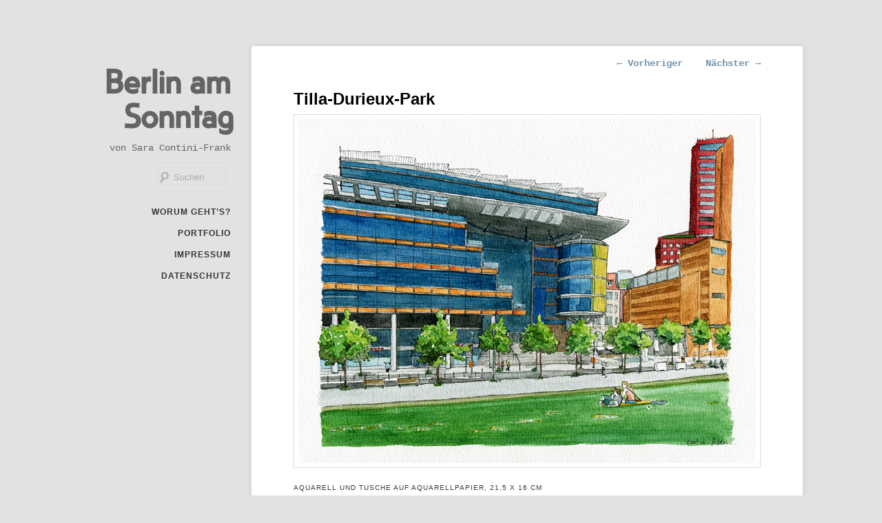

--- FILE ---
content_type: text/html; charset=UTF-8
request_url: https://www.blog.contini-frank.de/2015/06/tilla-durieux-park/
body_size: 8129
content:
<!DOCTYPE html>
<!--[if IE 6]>
<html id="ie6" lang="de">
<![endif]-->
<!--[if IE 7]>
<html id="ie7" lang="de">
<![endif]-->
<!--[if IE 8]>
<html id="ie8" lang="de">
<![endif]-->
<!--[if !(IE 6) & !(IE 7) & !(IE 8)]><!-->
<html lang="de">
<!--<![endif]-->
<head>
<meta charset="UTF-8" />
<meta name="viewport" content="width=device-width, initial-scale=1.0" />
<title>
Tilla-Durieux-Park | Berlin am SonntagBerlin am Sonntag	</title>
<link rel="profile" href="https://gmpg.org/xfn/11" />
<link rel="stylesheet" type="text/css" media="all" href="https://www.blog.contini-frank.de/wp-content/themes/hum/style.css?ver=20250415" />
<link rel="pingback" href="https://www.blog.contini-frank.de/xmlrpc.php">
<!--[if lt IE 9]>
<script src="https://www.blog.contini-frank.de/wp-content/themes/twentyeleven/js/html5.js?ver=3.7.0" type="text/javascript"></script>
<![endif]-->
<meta name='robots' content='index, follow, max-image-preview:large, max-snippet:-1, max-video-preview:-1' />
	<style>img:is([sizes="auto" i], [sizes^="auto," i]) { contain-intrinsic-size: 3000px 1500px }</style>
	
	<!-- This site is optimized with the Yoast SEO plugin v25.4 - https://yoast.com/wordpress/plugins/seo/ -->
	<title>Tilla-Durieux-Park | Berlin am Sonntag</title>
	<meta name="description" content="Der Tilla-Durieux-Park an der Linkstraße, Berlin-Tiergarten. Illustration (Aquarell und Tusche) von Sara Contini-Frank auf Berlin am Sonntag" />
	<link rel="canonical" href="https://www.blog.contini-frank.de/2015/06/tilla-durieux-park/" />
	<meta property="og:locale" content="de_DE" />
	<meta property="og:type" content="article" />
	<meta property="og:title" content="Tilla-Durieux-Park | Berlin am Sonntag" />
	<meta property="og:description" content="Der Tilla-Durieux-Park an der Linkstraße, Berlin-Tiergarten. Illustration (Aquarell und Tusche) von Sara Contini-Frank auf Berlin am Sonntag" />
	<meta property="og:url" content="https://www.blog.contini-frank.de/2015/06/tilla-durieux-park/" />
	<meta property="og:site_name" content="Berlin am Sonntag" />
	<meta property="article:published_time" content="2015-06-14T05:23:41+00:00" />
	<meta property="article:modified_time" content="2018-01-05T09:34:19+00:00" />
	<meta property="og:image" content="http://www.blog.contini-frank.de/wp-content/uploads/2015/06/Tilla_Durieux_Park.jpg" />
	<meta name="author" content="Sara Contini-Frank" />
	<meta name="twitter:label1" content="Verfasst von" />
	<meta name="twitter:data1" content="Sara Contini-Frank" />
	<script type="application/ld+json" class="yoast-schema-graph">{"@context":"https://schema.org","@graph":[{"@type":"WebPage","@id":"https://www.blog.contini-frank.de/2015/06/tilla-durieux-park/","url":"https://www.blog.contini-frank.de/2015/06/tilla-durieux-park/","name":"Tilla-Durieux-Park | Berlin am Sonntag","isPartOf":{"@id":"https://www.blog.contini-frank.de/#website"},"primaryImageOfPage":{"@id":"https://www.blog.contini-frank.de/2015/06/tilla-durieux-park/#primaryimage"},"image":{"@id":"https://www.blog.contini-frank.de/2015/06/tilla-durieux-park/#primaryimage"},"thumbnailUrl":"http://www.blog.contini-frank.de/wp-content/uploads/2015/06/Tilla_Durieux_Park.jpg","datePublished":"2015-06-14T05:23:41+00:00","dateModified":"2018-01-05T09:34:19+00:00","author":{"@id":"https://www.blog.contini-frank.de/#/schema/person/6e9eaea8c968501f46c6540c91de6560"},"description":"Der Tilla-Durieux-Park an der Linkstraße, Berlin-Tiergarten. Illustration (Aquarell und Tusche) von Sara Contini-Frank auf Berlin am Sonntag","breadcrumb":{"@id":"https://www.blog.contini-frank.de/2015/06/tilla-durieux-park/#breadcrumb"},"inLanguage":"de","potentialAction":[{"@type":"ReadAction","target":["https://www.blog.contini-frank.de/2015/06/tilla-durieux-park/"]}]},{"@type":"ImageObject","inLanguage":"de","@id":"https://www.blog.contini-frank.de/2015/06/tilla-durieux-park/#primaryimage","url":"https://www.blog.contini-frank.de/wp-content/uploads/2015/06/Tilla_Durieux_Park.jpg","contentUrl":"https://www.blog.contini-frank.de/wp-content/uploads/2015/06/Tilla_Durieux_Park.jpg","width":947,"height":713,"caption":"Der Tilla-Durieux-Park, Sara Contini-Frank"},{"@type":"BreadcrumbList","@id":"https://www.blog.contini-frank.de/2015/06/tilla-durieux-park/#breadcrumb","itemListElement":[{"@type":"ListItem","position":1,"name":"Home","item":"https://www.blog.contini-frank.de/"},{"@type":"ListItem","position":2,"name":"Tilla-Durieux-Park"}]},{"@type":"WebSite","@id":"https://www.blog.contini-frank.de/#website","url":"https://www.blog.contini-frank.de/","name":"Berlin am Sonntag","description":"von Sara Contini-Frank","potentialAction":[{"@type":"SearchAction","target":{"@type":"EntryPoint","urlTemplate":"https://www.blog.contini-frank.de/?s={search_term_string}"},"query-input":{"@type":"PropertyValueSpecification","valueRequired":true,"valueName":"search_term_string"}}],"inLanguage":"de"},{"@type":"Person","@id":"https://www.blog.contini-frank.de/#/schema/person/6e9eaea8c968501f46c6540c91de6560","name":"Sara Contini-Frank"}]}</script>
	<!-- / Yoast SEO plugin. -->


<link rel="alternate" type="application/rss+xml" title="Berlin am Sonntag &raquo; Feed" href="https://www.blog.contini-frank.de/feed/" />
<link rel="alternate" type="application/rss+xml" title="Berlin am Sonntag &raquo; Kommentar-Feed" href="https://www.blog.contini-frank.de/comments/feed/" />
<script type="text/javascript">
/* <![CDATA[ */
window._wpemojiSettings = {"baseUrl":"https:\/\/s.w.org\/images\/core\/emoji\/16.0.1\/72x72\/","ext":".png","svgUrl":"https:\/\/s.w.org\/images\/core\/emoji\/16.0.1\/svg\/","svgExt":".svg","source":{"concatemoji":"https:\/\/www.blog.contini-frank.de\/wp-includes\/js\/wp-emoji-release.min.js?ver=6.8.3"}};
/*! This file is auto-generated */
!function(s,n){var o,i,e;function c(e){try{var t={supportTests:e,timestamp:(new Date).valueOf()};sessionStorage.setItem(o,JSON.stringify(t))}catch(e){}}function p(e,t,n){e.clearRect(0,0,e.canvas.width,e.canvas.height),e.fillText(t,0,0);var t=new Uint32Array(e.getImageData(0,0,e.canvas.width,e.canvas.height).data),a=(e.clearRect(0,0,e.canvas.width,e.canvas.height),e.fillText(n,0,0),new Uint32Array(e.getImageData(0,0,e.canvas.width,e.canvas.height).data));return t.every(function(e,t){return e===a[t]})}function u(e,t){e.clearRect(0,0,e.canvas.width,e.canvas.height),e.fillText(t,0,0);for(var n=e.getImageData(16,16,1,1),a=0;a<n.data.length;a++)if(0!==n.data[a])return!1;return!0}function f(e,t,n,a){switch(t){case"flag":return n(e,"\ud83c\udff3\ufe0f\u200d\u26a7\ufe0f","\ud83c\udff3\ufe0f\u200b\u26a7\ufe0f")?!1:!n(e,"\ud83c\udde8\ud83c\uddf6","\ud83c\udde8\u200b\ud83c\uddf6")&&!n(e,"\ud83c\udff4\udb40\udc67\udb40\udc62\udb40\udc65\udb40\udc6e\udb40\udc67\udb40\udc7f","\ud83c\udff4\u200b\udb40\udc67\u200b\udb40\udc62\u200b\udb40\udc65\u200b\udb40\udc6e\u200b\udb40\udc67\u200b\udb40\udc7f");case"emoji":return!a(e,"\ud83e\udedf")}return!1}function g(e,t,n,a){var r="undefined"!=typeof WorkerGlobalScope&&self instanceof WorkerGlobalScope?new OffscreenCanvas(300,150):s.createElement("canvas"),o=r.getContext("2d",{willReadFrequently:!0}),i=(o.textBaseline="top",o.font="600 32px Arial",{});return e.forEach(function(e){i[e]=t(o,e,n,a)}),i}function t(e){var t=s.createElement("script");t.src=e,t.defer=!0,s.head.appendChild(t)}"undefined"!=typeof Promise&&(o="wpEmojiSettingsSupports",i=["flag","emoji"],n.supports={everything:!0,everythingExceptFlag:!0},e=new Promise(function(e){s.addEventListener("DOMContentLoaded",e,{once:!0})}),new Promise(function(t){var n=function(){try{var e=JSON.parse(sessionStorage.getItem(o));if("object"==typeof e&&"number"==typeof e.timestamp&&(new Date).valueOf()<e.timestamp+604800&&"object"==typeof e.supportTests)return e.supportTests}catch(e){}return null}();if(!n){if("undefined"!=typeof Worker&&"undefined"!=typeof OffscreenCanvas&&"undefined"!=typeof URL&&URL.createObjectURL&&"undefined"!=typeof Blob)try{var e="postMessage("+g.toString()+"("+[JSON.stringify(i),f.toString(),p.toString(),u.toString()].join(",")+"));",a=new Blob([e],{type:"text/javascript"}),r=new Worker(URL.createObjectURL(a),{name:"wpTestEmojiSupports"});return void(r.onmessage=function(e){c(n=e.data),r.terminate(),t(n)})}catch(e){}c(n=g(i,f,p,u))}t(n)}).then(function(e){for(var t in e)n.supports[t]=e[t],n.supports.everything=n.supports.everything&&n.supports[t],"flag"!==t&&(n.supports.everythingExceptFlag=n.supports.everythingExceptFlag&&n.supports[t]);n.supports.everythingExceptFlag=n.supports.everythingExceptFlag&&!n.supports.flag,n.DOMReady=!1,n.readyCallback=function(){n.DOMReady=!0}}).then(function(){return e}).then(function(){var e;n.supports.everything||(n.readyCallback(),(e=n.source||{}).concatemoji?t(e.concatemoji):e.wpemoji&&e.twemoji&&(t(e.twemoji),t(e.wpemoji)))}))}((window,document),window._wpemojiSettings);
/* ]]> */
</script>
<style id='wp-emoji-styles-inline-css' type='text/css'>

	img.wp-smiley, img.emoji {
		display: inline !important;
		border: none !important;
		box-shadow: none !important;
		height: 1em !important;
		width: 1em !important;
		margin: 0 0.07em !important;
		vertical-align: -0.1em !important;
		background: none !important;
		padding: 0 !important;
	}
</style>
<link rel='stylesheet' id='wp-block-library-css' href='https://www.blog.contini-frank.de/wp-includes/css/dist/block-library/style.min.css?ver=6.8.3' type='text/css' media='all' />
<style id='wp-block-library-theme-inline-css' type='text/css'>
.wp-block-audio :where(figcaption){color:#555;font-size:13px;text-align:center}.is-dark-theme .wp-block-audio :where(figcaption){color:#ffffffa6}.wp-block-audio{margin:0 0 1em}.wp-block-code{border:1px solid #ccc;border-radius:4px;font-family:Menlo,Consolas,monaco,monospace;padding:.8em 1em}.wp-block-embed :where(figcaption){color:#555;font-size:13px;text-align:center}.is-dark-theme .wp-block-embed :where(figcaption){color:#ffffffa6}.wp-block-embed{margin:0 0 1em}.blocks-gallery-caption{color:#555;font-size:13px;text-align:center}.is-dark-theme .blocks-gallery-caption{color:#ffffffa6}:root :where(.wp-block-image figcaption){color:#555;font-size:13px;text-align:center}.is-dark-theme :root :where(.wp-block-image figcaption){color:#ffffffa6}.wp-block-image{margin:0 0 1em}.wp-block-pullquote{border-bottom:4px solid;border-top:4px solid;color:currentColor;margin-bottom:1.75em}.wp-block-pullquote cite,.wp-block-pullquote footer,.wp-block-pullquote__citation{color:currentColor;font-size:.8125em;font-style:normal;text-transform:uppercase}.wp-block-quote{border-left:.25em solid;margin:0 0 1.75em;padding-left:1em}.wp-block-quote cite,.wp-block-quote footer{color:currentColor;font-size:.8125em;font-style:normal;position:relative}.wp-block-quote:where(.has-text-align-right){border-left:none;border-right:.25em solid;padding-left:0;padding-right:1em}.wp-block-quote:where(.has-text-align-center){border:none;padding-left:0}.wp-block-quote.is-large,.wp-block-quote.is-style-large,.wp-block-quote:where(.is-style-plain){border:none}.wp-block-search .wp-block-search__label{font-weight:700}.wp-block-search__button{border:1px solid #ccc;padding:.375em .625em}:where(.wp-block-group.has-background){padding:1.25em 2.375em}.wp-block-separator.has-css-opacity{opacity:.4}.wp-block-separator{border:none;border-bottom:2px solid;margin-left:auto;margin-right:auto}.wp-block-separator.has-alpha-channel-opacity{opacity:1}.wp-block-separator:not(.is-style-wide):not(.is-style-dots){width:100px}.wp-block-separator.has-background:not(.is-style-dots){border-bottom:none;height:1px}.wp-block-separator.has-background:not(.is-style-wide):not(.is-style-dots){height:2px}.wp-block-table{margin:0 0 1em}.wp-block-table td,.wp-block-table th{word-break:normal}.wp-block-table :where(figcaption){color:#555;font-size:13px;text-align:center}.is-dark-theme .wp-block-table :where(figcaption){color:#ffffffa6}.wp-block-video :where(figcaption){color:#555;font-size:13px;text-align:center}.is-dark-theme .wp-block-video :where(figcaption){color:#ffffffa6}.wp-block-video{margin:0 0 1em}:root :where(.wp-block-template-part.has-background){margin-bottom:0;margin-top:0;padding:1.25em 2.375em}
</style>
<style id='classic-theme-styles-inline-css' type='text/css'>
/*! This file is auto-generated */
.wp-block-button__link{color:#fff;background-color:#32373c;border-radius:9999px;box-shadow:none;text-decoration:none;padding:calc(.667em + 2px) calc(1.333em + 2px);font-size:1.125em}.wp-block-file__button{background:#32373c;color:#fff;text-decoration:none}
</style>
<style id='global-styles-inline-css' type='text/css'>
:root{--wp--preset--aspect-ratio--square: 1;--wp--preset--aspect-ratio--4-3: 4/3;--wp--preset--aspect-ratio--3-4: 3/4;--wp--preset--aspect-ratio--3-2: 3/2;--wp--preset--aspect-ratio--2-3: 2/3;--wp--preset--aspect-ratio--16-9: 16/9;--wp--preset--aspect-ratio--9-16: 9/16;--wp--preset--color--black: #000;--wp--preset--color--cyan-bluish-gray: #abb8c3;--wp--preset--color--white: #fff;--wp--preset--color--pale-pink: #f78da7;--wp--preset--color--vivid-red: #cf2e2e;--wp--preset--color--luminous-vivid-orange: #ff6900;--wp--preset--color--luminous-vivid-amber: #fcb900;--wp--preset--color--light-green-cyan: #7bdcb5;--wp--preset--color--vivid-green-cyan: #00d084;--wp--preset--color--pale-cyan-blue: #8ed1fc;--wp--preset--color--vivid-cyan-blue: #0693e3;--wp--preset--color--vivid-purple: #9b51e0;--wp--preset--color--blue: #1982d1;--wp--preset--color--dark-gray: #373737;--wp--preset--color--medium-gray: #666;--wp--preset--color--light-gray: #e2e2e2;--wp--preset--gradient--vivid-cyan-blue-to-vivid-purple: linear-gradient(135deg,rgba(6,147,227,1) 0%,rgb(155,81,224) 100%);--wp--preset--gradient--light-green-cyan-to-vivid-green-cyan: linear-gradient(135deg,rgb(122,220,180) 0%,rgb(0,208,130) 100%);--wp--preset--gradient--luminous-vivid-amber-to-luminous-vivid-orange: linear-gradient(135deg,rgba(252,185,0,1) 0%,rgba(255,105,0,1) 100%);--wp--preset--gradient--luminous-vivid-orange-to-vivid-red: linear-gradient(135deg,rgba(255,105,0,1) 0%,rgb(207,46,46) 100%);--wp--preset--gradient--very-light-gray-to-cyan-bluish-gray: linear-gradient(135deg,rgb(238,238,238) 0%,rgb(169,184,195) 100%);--wp--preset--gradient--cool-to-warm-spectrum: linear-gradient(135deg,rgb(74,234,220) 0%,rgb(151,120,209) 20%,rgb(207,42,186) 40%,rgb(238,44,130) 60%,rgb(251,105,98) 80%,rgb(254,248,76) 100%);--wp--preset--gradient--blush-light-purple: linear-gradient(135deg,rgb(255,206,236) 0%,rgb(152,150,240) 100%);--wp--preset--gradient--blush-bordeaux: linear-gradient(135deg,rgb(254,205,165) 0%,rgb(254,45,45) 50%,rgb(107,0,62) 100%);--wp--preset--gradient--luminous-dusk: linear-gradient(135deg,rgb(255,203,112) 0%,rgb(199,81,192) 50%,rgb(65,88,208) 100%);--wp--preset--gradient--pale-ocean: linear-gradient(135deg,rgb(255,245,203) 0%,rgb(182,227,212) 50%,rgb(51,167,181) 100%);--wp--preset--gradient--electric-grass: linear-gradient(135deg,rgb(202,248,128) 0%,rgb(113,206,126) 100%);--wp--preset--gradient--midnight: linear-gradient(135deg,rgb(2,3,129) 0%,rgb(40,116,252) 100%);--wp--preset--font-size--small: 13px;--wp--preset--font-size--medium: 20px;--wp--preset--font-size--large: 36px;--wp--preset--font-size--x-large: 42px;--wp--preset--spacing--20: 0.44rem;--wp--preset--spacing--30: 0.67rem;--wp--preset--spacing--40: 1rem;--wp--preset--spacing--50: 1.5rem;--wp--preset--spacing--60: 2.25rem;--wp--preset--spacing--70: 3.38rem;--wp--preset--spacing--80: 5.06rem;--wp--preset--shadow--natural: 6px 6px 9px rgba(0, 0, 0, 0.2);--wp--preset--shadow--deep: 12px 12px 50px rgba(0, 0, 0, 0.4);--wp--preset--shadow--sharp: 6px 6px 0px rgba(0, 0, 0, 0.2);--wp--preset--shadow--outlined: 6px 6px 0px -3px rgba(255, 255, 255, 1), 6px 6px rgba(0, 0, 0, 1);--wp--preset--shadow--crisp: 6px 6px 0px rgba(0, 0, 0, 1);}:where(.is-layout-flex){gap: 0.5em;}:where(.is-layout-grid){gap: 0.5em;}body .is-layout-flex{display: flex;}.is-layout-flex{flex-wrap: wrap;align-items: center;}.is-layout-flex > :is(*, div){margin: 0;}body .is-layout-grid{display: grid;}.is-layout-grid > :is(*, div){margin: 0;}:where(.wp-block-columns.is-layout-flex){gap: 2em;}:where(.wp-block-columns.is-layout-grid){gap: 2em;}:where(.wp-block-post-template.is-layout-flex){gap: 1.25em;}:where(.wp-block-post-template.is-layout-grid){gap: 1.25em;}.has-black-color{color: var(--wp--preset--color--black) !important;}.has-cyan-bluish-gray-color{color: var(--wp--preset--color--cyan-bluish-gray) !important;}.has-white-color{color: var(--wp--preset--color--white) !important;}.has-pale-pink-color{color: var(--wp--preset--color--pale-pink) !important;}.has-vivid-red-color{color: var(--wp--preset--color--vivid-red) !important;}.has-luminous-vivid-orange-color{color: var(--wp--preset--color--luminous-vivid-orange) !important;}.has-luminous-vivid-amber-color{color: var(--wp--preset--color--luminous-vivid-amber) !important;}.has-light-green-cyan-color{color: var(--wp--preset--color--light-green-cyan) !important;}.has-vivid-green-cyan-color{color: var(--wp--preset--color--vivid-green-cyan) !important;}.has-pale-cyan-blue-color{color: var(--wp--preset--color--pale-cyan-blue) !important;}.has-vivid-cyan-blue-color{color: var(--wp--preset--color--vivid-cyan-blue) !important;}.has-vivid-purple-color{color: var(--wp--preset--color--vivid-purple) !important;}.has-black-background-color{background-color: var(--wp--preset--color--black) !important;}.has-cyan-bluish-gray-background-color{background-color: var(--wp--preset--color--cyan-bluish-gray) !important;}.has-white-background-color{background-color: var(--wp--preset--color--white) !important;}.has-pale-pink-background-color{background-color: var(--wp--preset--color--pale-pink) !important;}.has-vivid-red-background-color{background-color: var(--wp--preset--color--vivid-red) !important;}.has-luminous-vivid-orange-background-color{background-color: var(--wp--preset--color--luminous-vivid-orange) !important;}.has-luminous-vivid-amber-background-color{background-color: var(--wp--preset--color--luminous-vivid-amber) !important;}.has-light-green-cyan-background-color{background-color: var(--wp--preset--color--light-green-cyan) !important;}.has-vivid-green-cyan-background-color{background-color: var(--wp--preset--color--vivid-green-cyan) !important;}.has-pale-cyan-blue-background-color{background-color: var(--wp--preset--color--pale-cyan-blue) !important;}.has-vivid-cyan-blue-background-color{background-color: var(--wp--preset--color--vivid-cyan-blue) !important;}.has-vivid-purple-background-color{background-color: var(--wp--preset--color--vivid-purple) !important;}.has-black-border-color{border-color: var(--wp--preset--color--black) !important;}.has-cyan-bluish-gray-border-color{border-color: var(--wp--preset--color--cyan-bluish-gray) !important;}.has-white-border-color{border-color: var(--wp--preset--color--white) !important;}.has-pale-pink-border-color{border-color: var(--wp--preset--color--pale-pink) !important;}.has-vivid-red-border-color{border-color: var(--wp--preset--color--vivid-red) !important;}.has-luminous-vivid-orange-border-color{border-color: var(--wp--preset--color--luminous-vivid-orange) !important;}.has-luminous-vivid-amber-border-color{border-color: var(--wp--preset--color--luminous-vivid-amber) !important;}.has-light-green-cyan-border-color{border-color: var(--wp--preset--color--light-green-cyan) !important;}.has-vivid-green-cyan-border-color{border-color: var(--wp--preset--color--vivid-green-cyan) !important;}.has-pale-cyan-blue-border-color{border-color: var(--wp--preset--color--pale-cyan-blue) !important;}.has-vivid-cyan-blue-border-color{border-color: var(--wp--preset--color--vivid-cyan-blue) !important;}.has-vivid-purple-border-color{border-color: var(--wp--preset--color--vivid-purple) !important;}.has-vivid-cyan-blue-to-vivid-purple-gradient-background{background: var(--wp--preset--gradient--vivid-cyan-blue-to-vivid-purple) !important;}.has-light-green-cyan-to-vivid-green-cyan-gradient-background{background: var(--wp--preset--gradient--light-green-cyan-to-vivid-green-cyan) !important;}.has-luminous-vivid-amber-to-luminous-vivid-orange-gradient-background{background: var(--wp--preset--gradient--luminous-vivid-amber-to-luminous-vivid-orange) !important;}.has-luminous-vivid-orange-to-vivid-red-gradient-background{background: var(--wp--preset--gradient--luminous-vivid-orange-to-vivid-red) !important;}.has-very-light-gray-to-cyan-bluish-gray-gradient-background{background: var(--wp--preset--gradient--very-light-gray-to-cyan-bluish-gray) !important;}.has-cool-to-warm-spectrum-gradient-background{background: var(--wp--preset--gradient--cool-to-warm-spectrum) !important;}.has-blush-light-purple-gradient-background{background: var(--wp--preset--gradient--blush-light-purple) !important;}.has-blush-bordeaux-gradient-background{background: var(--wp--preset--gradient--blush-bordeaux) !important;}.has-luminous-dusk-gradient-background{background: var(--wp--preset--gradient--luminous-dusk) !important;}.has-pale-ocean-gradient-background{background: var(--wp--preset--gradient--pale-ocean) !important;}.has-electric-grass-gradient-background{background: var(--wp--preset--gradient--electric-grass) !important;}.has-midnight-gradient-background{background: var(--wp--preset--gradient--midnight) !important;}.has-small-font-size{font-size: var(--wp--preset--font-size--small) !important;}.has-medium-font-size{font-size: var(--wp--preset--font-size--medium) !important;}.has-large-font-size{font-size: var(--wp--preset--font-size--large) !important;}.has-x-large-font-size{font-size: var(--wp--preset--font-size--x-large) !important;}
:where(.wp-block-post-template.is-layout-flex){gap: 1.25em;}:where(.wp-block-post-template.is-layout-grid){gap: 1.25em;}
:where(.wp-block-columns.is-layout-flex){gap: 2em;}:where(.wp-block-columns.is-layout-grid){gap: 2em;}
:root :where(.wp-block-pullquote){font-size: 1.5em;line-height: 1.6;}
</style>
<link rel='stylesheet' id='cryptx-styles-css' href='https://www.blog.contini-frank.de/wp-content/plugins/cryptx/css/cryptx.css?ver=6.8.3' type='text/css' media='all' />
<link rel='stylesheet' id='twentyeleven-block-style-css' href='https://www.blog.contini-frank.de/wp-content/themes/twentyeleven/blocks.css?ver=20240703' type='text/css' media='all' />
<link rel="https://api.w.org/" href="https://www.blog.contini-frank.de/wp-json/" /><link rel="alternate" title="JSON" type="application/json" href="https://www.blog.contini-frank.de/wp-json/wp/v2/posts/1443" /><link rel="EditURI" type="application/rsd+xml" title="RSD" href="https://www.blog.contini-frank.de/xmlrpc.php?rsd" />
<meta name="generator" content="WordPress 6.8.3" />
<link rel='shortlink' href='https://www.blog.contini-frank.de/?p=1443' />
<link rel="alternate" title="oEmbed (JSON)" type="application/json+oembed" href="https://www.blog.contini-frank.de/wp-json/oembed/1.0/embed?url=https%3A%2F%2Fwww.blog.contini-frank.de%2F2015%2F06%2Ftilla-durieux-park%2F" />
<link rel="alternate" title="oEmbed (XML)" type="text/xml+oembed" href="https://www.blog.contini-frank.de/wp-json/oembed/1.0/embed?url=https%3A%2F%2Fwww.blog.contini-frank.de%2F2015%2F06%2Ftilla-durieux-park%2F&#038;format=xml" />
	<style>
		/* Link color */
		a,
		#site-title a:focus,
		#site-title a:hover,
		#site-title a:active,
		.entry-title a:hover,
		.entry-title a:focus,
		.entry-title a:active,
		.widget_twentyeleven_ephemera .comments-link a:hover,
		section.recent-posts .other-recent-posts a[rel="bookmark"]:hover,
		section.recent-posts .other-recent-posts .comments-link a:hover,
		.format-image footer.entry-meta a:hover,
		#site-generator a:hover {
			color: #7294af;
		}
		section.recent-posts .other-recent-posts .comments-link a:hover {
			border-color: #7294af;
		}
		article.feature-image.small .entry-summary p a:hover,
		.entry-header .comments-link a:hover,
		.entry-header .comments-link a:focus,
		.entry-header .comments-link a:active,
		.feature-slider a.active {
			background-color: #7294af;
		}
	</style>
	<!-- All in one Favicon 4.8 --><link rel="icon" href="http://www.blog.contini-frank.de/wp-content/uploads/2015/01/favicon.png" type="image/png"/>
		<style type="text/css" id="twentyeleven-header-css">
				#site-title a,
		#site-description {
			color: #646464;
		}
		</style>
		</head>

<body class="wp-singular post-template-default single single-post postid-1443 single-format-standard wp-embed-responsive wp-theme-twentyeleven wp-child-theme-hum single-author singular two-column right-sidebar">
<div class="skip-link"><a class="assistive-text" href="#content">Zum primären Inhalt springen</a></div><div id="page" class="hfeed">
	<header id="branding">
			<hgroup>
							<h1 id="site-title"><span><a href="https://www.blog.contini-frank.de/" rel="home" >Berlin am Sonntag</a></span></h1>
				<h2 id="site-description">von Sara Contini-Frank</h2>
			</hgroup>

			
									<form method="get" id="searchform" action="https://www.blog.contini-frank.de/">
		<label for="s" class="assistive-text">Suchen</label>
		<input type="text" class="field" name="s" id="s" placeholder="Suchen" />
		<input type="submit" class="submit" name="submit" id="searchsubmit" value="Suchen" />
	</form>
			
			<nav id="access">
				<h3 class="assistive-text">Hauptmenü</h3>
				<div class="menu-seitliches-menu-container"><ul id="menu-seitliches-menu" class="menu"><li id="menu-item-24" class="menu-item menu-item-type-post_type menu-item-object-page menu-item-24"><a href="https://www.blog.contini-frank.de/ueber-berlin-am-sonntag/" title="Ein Berliner Blog">Worum geht&#8217;s?</a></li>
<li id="menu-item-185" class="menu-item menu-item-type-custom menu-item-object-custom menu-item-185"><a target="_blank" href="http://contini-frank.de" title="&#8230; noch mehr Bilder">Portfolio</a></li>
<li id="menu-item-130" class="menu-item menu-item-type-post_type menu-item-object-page menu-item-130"><a href="https://www.blog.contini-frank.de/impressum/" title="Webseitenbetreiber, Urheberrecht und Datenschutz">Impressum</a></li>
<li id="menu-item-2786" class="menu-item menu-item-type-post_type menu-item-object-page menu-item-2786"><a href="https://www.blog.contini-frank.de/datenschutz/">Datenschutz</a></li>
</ul></div>			</nav><!-- #access -->
	</header><!-- #branding -->


	<div id="main">

		<div id="primary">
			<div id="content" role="main">

				
					<nav id="nav-single">
						<h3 class="assistive-text">Beitragsnavigation</h3>
						<span class="nav-previous"><a href="https://www.blog.contini-frank.de/2016/05/strudelka/" rel="prev"><span class="meta-nav">&larr;</span> Vorheriger</a></span>
						<span class="nav-next"><a href="https://www.blog.contini-frank.de/2015/06/hermann-ehlers-platz/" rel="next">Nächster <span class="meta-nav">&rarr;</span></a></span>
					</nav><!-- #nav-single -->

					
<article id="post-1443" class="post-1443 post type-post status-publish format-standard hentry category-sehenswuerdigkeiten tag-berlin-tiergarten tag-linkstrasse tag-potsdamer-platz tag-tilla-durieux-park">
	<header class="entry-header">
		<h1 class="entry-title">Tilla-Durieux-Park</h1>

				<div class="entry-meta">
			<span class="sep">Veröffentlicht am </span><a href="https://www.blog.contini-frank.de/2015/06/tilla-durieux-park/" title="7:23" rel="bookmark"><time class="entry-date" datetime="2015-06-14T07:23:41+02:00">14. Juni 2015</time></a><span class="by-author"> <span class="sep"> von </span> <span class="author vcard"><a class="url fn n" href="https://www.blog.contini-frank.de/author/sara/" title="Alle Beiträge von Sara Contini-Frank anzeigen" rel="author">Sara Contini-Frank</a></span></span>		</div><!-- .entry-meta -->
			</header><!-- .entry-header -->

	<div class="entry-content">
		<h3><a href="http://www.blog.contini-frank.de/wp-content/uploads/2015/06/Tilla_Durieux_Park.jpg"><img fetchpriority="high" decoding="async" class="alignright size-full wp-image-1444" title="Tilla-Durieux-Park, Sara Contini-Frank" src="http://www.blog.contini-frank.de/wp-content/uploads/2015/06/Tilla_Durieux_Park.jpg" alt="Der Tilla-Durieux-Park, Sara Contini-Frank" width="947" height="713" srcset="https://www.blog.contini-frank.de/wp-content/uploads/2015/06/Tilla_Durieux_Park.jpg 947w, https://www.blog.contini-frank.de/wp-content/uploads/2015/06/Tilla_Durieux_Park-300x226.jpg 300w, https://www.blog.contini-frank.de/wp-content/uploads/2015/06/Tilla_Durieux_Park-600x452.jpg 600w, https://www.blog.contini-frank.de/wp-content/uploads/2015/06/Tilla_Durieux_Park-398x300.jpg 398w" sizes="(max-width: 947px) 100vw, 947px" /></a>Aquarell und Tusche auf Aquarellpapier, 21,5 x 16 cm</h3>
<p>Beim schmalen Grünstreifen östlich der Potsdamer-Platz-Arkaden handelt es sich tatsächlich um einen Park, den Tilla-Durieux-Park, oder, noch genauer gesagt, um eine Rasenskulptur. <span id="more-1443"></span>Die bis zu vier Meter hohe Rasenfläche weist eine deutliche Schräge auf, die sich um die Längsachse des Parks dreht – sprich auf der einen Parkseite zeigt die Schräge nach Osten, auf der anderen nach Westen.</p>
<p>Der Tilla-Durieux-Park wurde vom Amsterdamer Architekturbüro DS Landschapsarchitecten geplant. Die gestalterische Ost-West-Bewegung soll an die bewegte Stadtgeschichte Berlins erinnern.</p>
			</div><!-- .entry-content -->

	<footer class="entry-meta">
		Dieser Eintrag wurde von <a href="https://www.blog.contini-frank.de/author/sara/">Sara Contini-Frank</a> unter <a href="https://www.blog.contini-frank.de/category/sehenswuerdigkeiten/" rel="category tag">Sehenswürdigkeiten</a> veröffentlicht und mit <a href="https://www.blog.contini-frank.de/tag/berlin-tiergarten/" rel="tag">Berlin-Tiergarten</a>, <a href="https://www.blog.contini-frank.de/tag/linkstrasse/" rel="tag">Linkstraße</a>, <a href="https://www.blog.contini-frank.de/tag/potsdamer-platz/" rel="tag">Potsdamer Platz</a>, <a href="https://www.blog.contini-frank.de/tag/tilla-durieux-park/" rel="tag">Tilla-Durieux-Park</a> verschlagwortet. Setze ein Lesezeichen für den <a href="https://www.blog.contini-frank.de/2015/06/tilla-durieux-park/" title="Permalink zu Tilla-Durieux-Park" rel="bookmark">Permalink</a>.
		
			</footer><!-- .entry-meta -->
</article><!-- #post-1443 -->

						<div id="comments">
	
	
	
	
</div><!-- #comments -->

				
			</div><!-- #content -->
		</div><!-- #primary -->


	</div><!-- #main -->

	<footer id="colophon">

			

			<div id="site-generator">
												<a href="https://de.wordpress.org/" class="imprint" title="Eine semantische, persönliche Publikationsplattform">
					Mit Stolz präsentiert von WordPress				</a>
			</div>
	</footer><!-- #colophon -->
</div><!-- #page -->

<script type="speculationrules">
{"prefetch":[{"source":"document","where":{"and":[{"href_matches":"\/*"},{"not":{"href_matches":["\/wp-*.php","\/wp-admin\/*","\/wp-content\/uploads\/*","\/wp-content\/*","\/wp-content\/plugins\/*","\/wp-content\/themes\/hum\/*","\/wp-content\/themes\/twentyeleven\/*","\/*\\?(.+)"]}},{"not":{"selector_matches":"a[rel~=\"nofollow\"]"}},{"not":{"selector_matches":".no-prefetch, .no-prefetch a"}}]},"eagerness":"conservative"}]}
</script>
<script type="text/javascript" src="https://www.blog.contini-frank.de/wp-includes/js/comment-reply.min.js?ver=6.8.3" id="comment-reply-js" async="async" data-wp-strategy="async"></script>
<script type="text/javascript" src="https://www.blog.contini-frank.de/wp-content/plugins/cryptx/js/cryptx.min.js?ver=6.8.3" id="cryptx-js-js"></script>

</body>
</html>
